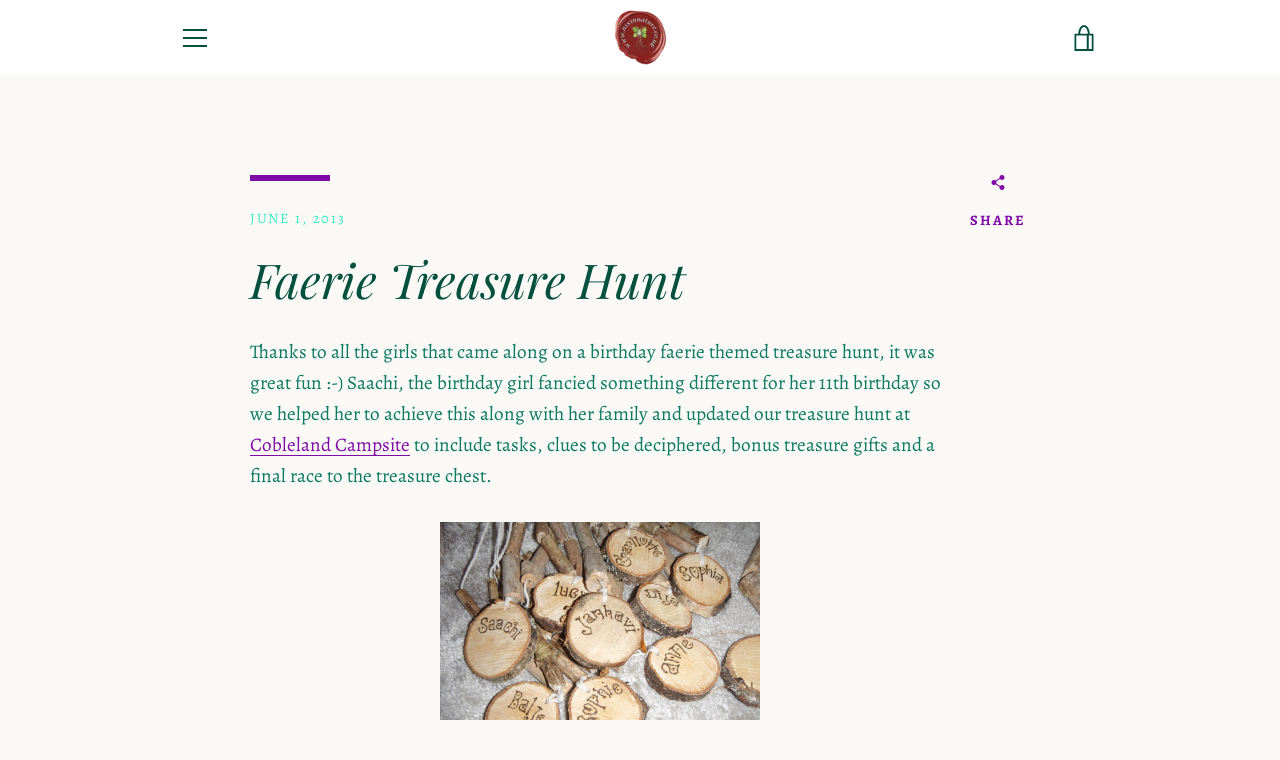

--- FILE ---
content_type: text/javascript
request_url: https://nixinnature.co.uk/cdn/shop/t/6/assets/custom.js?v=101612360477050417211617274448
body_size: -664
content:
//# sourceMappingURL=/cdn/shop/t/6/assets/custom.js.map?v=101612360477050417211617274448
